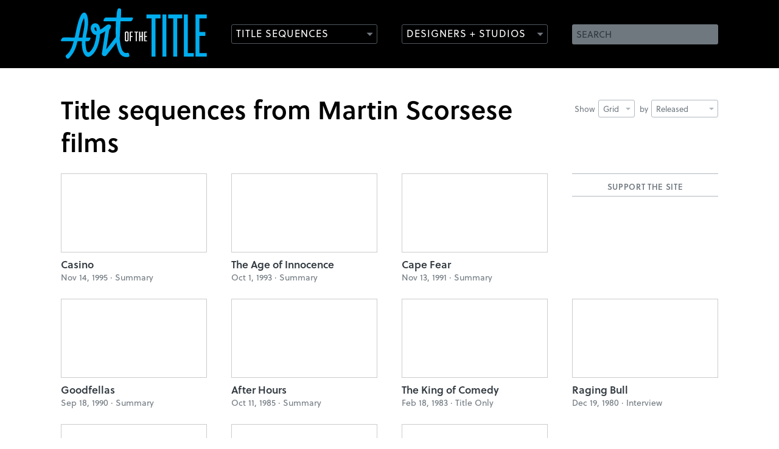

--- FILE ---
content_type: text/html;charset=utf-8
request_url: http://cdn2.artofthetitle.com/director/Martin%20Scorsese/
body_size: 3798
content:





<!DOCTYPE html>
<!--[if lt IE 7 ]> <html lang="en" class="ie6 lte9 lte8 lte7 lte6"> <![endif]-->
<!--[if IE 7 ]>    <html lang="en" class="ie7 lte9 lte8 lte7"> <![endif]-->
<!--[if IE 8 ]>    <html lang="en" class="ie8 lte9 lte8"> <![endif]-->
<!--[if IE 9 ]>    <html lang="en" class="ie9 lte9"> <![endif]-->
<!--[if (gt IE 9)|!(IE)]><!--> <html lang="en"> <!--<![endif]-->
<head>

	<meta charset="UTF-8" />
	<meta name="viewport" content="width=device-width, initial-scale=1.0" />
	<meta name="apple-mobile-web-app-capable" content="yes" />
	
		<meta property="og:title" content="Art of the Title" />
		<meta property="og:url" content="https://www.artofthetitle.com/" />
		<meta property="og:description" content="" />
	
	

	<link rel="icon" type="image/png" href="/static/img/favicon.884782b0.png" />
	<link rel="apple-touch-icon" href="/static/img/ios-icon-57.53abbc13.png" />
	<link rel="apple-touch-icon" sizes="72x72" href="/static/img/ios-icon-72.8bc71ea9.png" />
	<link rel="apple-touch-icon" sizes="114x114" href="/static/img/ios-icon-114.9dada8c3.png" />

	<link href="/static/css/main.min.d295b51a.css" rel="stylesheet" media="screen, projection" />
	<link rel="alternate" type="application/rss+xml" title="Art of the Title RSS Feed" href="https://feeds.feedburner.com/artofthetitle_rss" />

	<!--[if lte IE 8]>
		<script type="text/javascript" src="/static/js/ie8.min.27340654.js"></script>
	<![endif]-->

	<script>var cp = "/";</script>
	<script src="//player.vimeo.com/api/player.js"></script>
	<script src="/static/js/main.min.0bef84bb.js"></script>

	<link rel="stylesheet" href="https://use.typekit.net/gak2sfo.css">



	
			<title>Title sequences from Martin Scorsese films &mdash; Art of the Title</title>
		

</head>

<body class="archive">
	
		
	
	<header id="header">
		<section class="wrap">
			<h1><a href="/"><img src="/static/img/aott-logo.4fd9932d.svg" width="240" height="84" alt="Art of the Title" /></a></h1>
			
			
			<form method="get" action="/search.do" id="search">
				<fieldset>
					<label for="search-field" class="hidden">Search</label>
					<input type="text" name="q" id="search-field" placeholder="SEARCH" value="" />
					<input type="submit" name="submit" value="Search" class="hidden" />
				</fieldset>
			</form>
			
			<nav role="main" 
				data-titles="/titles/view/list/" 
				data-features="/features/view/list/" 
				data-designers="/designers/" 
				data-studios="/studios/">
				<ul>
					<li class="nav-titles"><a href="/nav/frag/titles/" data-menu="/nav/frag/titles/" data-target="titles" class="outline-button has-icon">Title Sequences</a></li>
					<li class="nav-designers"><a href="/nav/frag/designers/" data-menu="/nav/frag/designers/" data-target="designers" class="outline-button has-icon">Designers + Studios</a></li>
				</ul>
			</nav>
		</section>
	</header>
	<section id="menus" class="prettify">
		<div id="titles-menu" class="submenu"></div>
		<div id="designers-menu" class="submenu"></div>
	</section>
	
	<article id="content" class="wrap">
		<header>
			
		
		
	


	


<nav class="sort-titles">
	<ul>
		<li class="dropdown">
			Show <a href="#" class="dropdown-toggle narrow" data-toggle="dropdown">Grid<b class="caret"></b></a>
			<ul class="sort-box dropdown-menu narrow" id="sort-layout">
				<li class="selected">
					<a href="/director/Martin%20Scorsese/view/grid/sort/released/">Grid</a>
				</li>
				<li>
					<a href="/director/Martin%20Scorsese/view/list/sort/released/">List</a>
				</li>
			</ul>
		</li>
		<li class="dropdown">
			by 	<a href="#" class="dropdown-toggle" data-toggle="dropdown" href="#sort-order">
					Released
					<b class="caret"></b>
				</a>
			<ul class="sort-box dropdown-menu" id="sort-order">
				<li class="selected">
					<a href="/director/Martin%20Scorsese/view/grid/sort/released/">Released</a>
				</li>
				<li>
					<a href="/director/Martin%20Scorsese/view/grid/sort/published/">Published</a>
				</li>
				<li>
					<a href="/director/Martin%20Scorsese/view/grid/sort/name/">Name</a>
				</li>
			</ul>
		</li>
	</ul>
</nav>
			
					<h1 class="heading-large prettify">Title sequences from Martin Scorsese films</h1>
					
					
					
					
				
			<div class="clear"></div>
		</header>
		
		







	
			<ul class="titles justified-titles">
				<li class="aott-tile">
					<div id="aott-container"> <div class="aott-tile"> <h3>Support the site</h3> <script type='text/javascript' src='https://storage.ko-fi.com/cdn/widget/Widget_2.js'></script><script type='text/javascript'>kofiwidget2.init('DONATE ON KO-FI', '0099DD', 'R6R3101C6Q');kofiwidget2.draw();</script> </div> </div>
				</li>
				
					<li class="title">
						<a href="/title/casino/" class="thumb">
								
								
								<img src="/static/img/empty-widescreen.944ffa01.gif" data-original="https://www.artofthetitle.com/assets/resized/sm/upload/ts/pp/15/au/casino_t-0-240-0-130-crop.jpg?k=efaeee6435" width="240" height="130" alt="Casino" class="lazy" />
							</a>
						<h2 class="prettify"><a href="/title/casino/">Casino</a></h2>
						<p>
							Nov 14, 1995 &middot; <span class="cap">summary</span>
						</p>
					</li>
				
					<li class="title">
						<a href="/title/the-age-of-innocence/" class="thumb">
								
								
								<img src="/static/img/empty-widescreen.944ffa01.gif" data-original="https://www.artofthetitle.com/assets/resized/sm/upload/d4/vk/df/fv/aoi_t-0-240-0-130-crop.jpg?k=f4bca39492" width="240" height="130" alt="The Age of Innocence" class="lazy" />
							</a>
						<h2 class="prettify"><a href="/title/the-age-of-innocence/">The Age of Innocence</a></h2>
						<p>
							Oct 1, 1993 &middot; <span class="cap">summary</span>
						</p>
					</li>
				
					<li class="title">
						<a href="/title/cape-fear/" class="thumb">
								
								
								<img src="/static/img/empty-widescreen.944ffa01.gif" data-original="https://www.artofthetitle.com/assets/resized/sm/upload/w6/5n/mh/k3/CF_T-0-240-0-130-crop.jpg?k=9c3d4ef00e" width="240" height="130" alt="Cape Fear" class="lazy" />
							</a>
						<h2 class="prettify"><a href="/title/cape-fear/">Cape Fear</a></h2>
						<p>
							Nov 13, 1991 &middot; <span class="cap">summary</span>
						</p>
					</li>
				
					<li class="title">
						<a href="/title/goodfellas/" class="thumb">
								
								
								<img src="/static/img/empty-widescreen.944ffa01.gif" data-original="https://www.artofthetitle.com/assets/resized/sm/upload/h6/bi/c6/kc/goodfellas_t-0-240-0-130-crop.jpg?k=595926f59c" width="240" height="130" alt="Goodfellas" class="lazy" />
							</a>
						<h2 class="prettify"><a href="/title/goodfellas/">Goodfellas</a></h2>
						<p>
							Sep 18, 1990 &middot; <span class="cap">summary</span>
						</p>
					</li>
				
					<li class="title">
						<a href="/title/after-hours/" class="thumb">
								
								
								<img src="/static/img/empty-widescreen.944ffa01.gif" data-original="https://www.artofthetitle.com/assets/resized/sm/upload/6z/bp/cj/xs/after_hours_t-0-240-0-130-crop.jpg?k=ea4143d919" width="240" height="130" alt="After Hours" class="lazy" />
							</a>
						<h2 class="prettify"><a href="/title/after-hours/">After Hours</a></h2>
						<p>
							Oct 11, 1985 &middot; <span class="cap">summary</span>
						</p>
					</li>
				
					<li class="title">
						<a href="/title/the-king-of-comedy/" class="thumb">
								
								
								<img src="/static/img/empty-widescreen.944ffa01.gif" data-original="https://www.artofthetitle.com/assets/resized/sm/upload/55/ca/ej/d2/tkoc_t-0-240-0-130-crop.jpg?k=af2160605f" width="240" height="130" alt="The King of Comedy" class="lazy" />
							</a>
						<h2 class="prettify"><a href="/title/the-king-of-comedy/">The King of Comedy</a></h2>
						<p>
							Feb 18, 1983 &middot; <span class="cap">title only</span>
						</p>
					</li>
				
					<li class="title">
						<a href="/title/raging-bull/" class="thumb">
								
								
								<img src="/static/img/empty-widescreen.944ffa01.gif" data-original="https://www.artofthetitle.com/assets/resized/sm/upload/uo/zu/hv/r4/raging_bull_t-0-240-0-130-crop.jpg?k=47a8c3d34b" width="240" height="130" alt="Raging Bull" class="lazy" />
							</a>
						<h2 class="prettify"><a href="/title/raging-bull/">Raging Bull</a></h2>
						<p>
							Dec 19, 1980 &middot; <span class="cap">interview</span>
						</p>
					</li>
				
					<li class="title">
						<a href="/title/new-york-new-york/" class="thumb">
								
								
								<img src="/static/img/empty-widescreen.944ffa01.gif" data-original="https://www.artofthetitle.com/assets/resized/sm/upload/qk/fy/m3/wk/nyny_t-0-240-0-130-crop.jpg?k=fa4a465b7d" width="240" height="130" alt="New York, New York" class="lazy" />
							</a>
						<h2 class="prettify"><a href="/title/new-york-new-york/">New York, New York</a></h2>
						<p>
							Jun 21, 1977 &middot; <span class="cap">title only</span>
						</p>
					</li>
				
					<li class="title">
						<a href="/title/taxi-driver/" class="thumb">
								
								
								<img src="/static/img/empty-widescreen.944ffa01.gif" data-original="https://www.artofthetitle.com/assets/resized/sm/upload/jq/cf/wd/u5/taxi_driver_t-0-240-0-130-crop.jpg?k=ace4900854" width="240" height="130" alt="Taxi Driver" class="lazy" />
							</a>
						<h2 class="prettify"><a href="/title/taxi-driver/">Taxi Driver</a></h2>
						<p>
							Feb 8, 1976 &middot; <span class="cap">summary</span>
						</p>
					</li>
				
					<li class="title">
						<a href="/title/mean-streets/" class="thumb">
								
								
								<img src="/static/img/empty-widescreen.944ffa01.gif" data-original="https://www.artofthetitle.com/assets/resized/sm/upload/07/q7/hn/de/mean_streets_t-0-240-0-130-crop.jpg?k=ace4900854" width="240" height="130" alt="Mean Streets" class="lazy" />
							</a>
						<h2 class="prettify"><a href="/title/mean-streets/">Mean Streets</a></h2>
						<p>
							Oct 14, 1973 &middot; <span class="cap">summary</span>
						</p>
					</li>
				
			</ul>
		

		
		
		<div class="clear"></div>
	</article>



	<footer id="footer" class="wrap">
		<nav role="footer">
			<ul>
				
				
					<li><a href="/about/" class="foot-about">About</a></li>
				
					<li><a href="/news/" class="foot-news">News</a></li>
				
					<li><a href="/titles/" class="foot-titles">Titles</a></li>
				
					<li><a href="/features/" class="foot-features">Features</a></li>
				
					<li><a href="/designers/" class="foot-designers">Designers</a></li>
				
					<li><a href="/studios/" class="foot-studios">Studios</a></li>
				
					<li><a href="/about/sponsorship/" class="foot-sponsorship">Sponsorship</a></li>
				
			</ul>
		</nav>
		<p>
			Art of the Title is made with <span class="uni-heart">&#x2764;</span> in Toronto and&nbsp;is <a href="https://www.patreon.com/artofthetitle" target="_blank">supported by readers like you</a>.<br /><br />
			&copy; 2007–2026 Art of the Title, LLC. All rights reserved.<br />
			Works appearing on Art of the Title are the property of their respective owners.
		</p>
		<ul class="providers">
		
			<li class="">
				Gold Sponsor<a href="/about/sponsorship/" class="open-sponsor"><p><strong>NOW OPEN! LET’S TALK</strong></p></a>
			</li>
			<li class="">Silver Sponsor<a href="/about/sponsorship/" class="open-sponsor"><p><strong>NOW OPEN! LET’S TALK</strong></p></a></li>
		</ul>
	</footer>
	
	<script>!function(d,s,id){var js,fjs=d.getElementsByTagName(s)[0];if(!d.getElementById(id)){js=d.createElement(s);js.id=id;js.src="//platform.twitter.com/widgets.js";fjs.parentNode.insertBefore(js,fjs);}}(document,"script","twitter-wjs");</script>
	
	<script src="//s7.addthis.com/js/300/addthis_widget.js#pubid=artofthetitle&async=1"></script>
	<script>
		var addthis_config = {
			services_exclude: "twitter,facebook",
			services_compact: "google_plusone_share,gmail,tumblr,stumbleupon,reddit,more",
			ui_click: true,
			data_ga_property: "UA-4534154-1",
			data_ga_social: true
		};
		
		addthis.init();
	</script>

	<script>
		(function(i,s,o,g,r,a,m){i['GoogleAnalyticsObject']=r;i[r]=i[r]||function(){
		(i[r].q=i[r].q||[]).push(arguments)},i[r].l=1*new Date();a=s.createElement(o),
		m=s.getElementsByTagName(o)[0];a.async=1;a.src=g;m.parentNode.insertBefore(a,m)
		})(window,document,'script','//www.google-analytics.com/analytics.js','ga');

		ga('create', 'UA-4534154-1', 'auto');
		ga('require', 'displayfeatures');
		ga('send', 'pageview');
	</script>

	







</body>
</html>